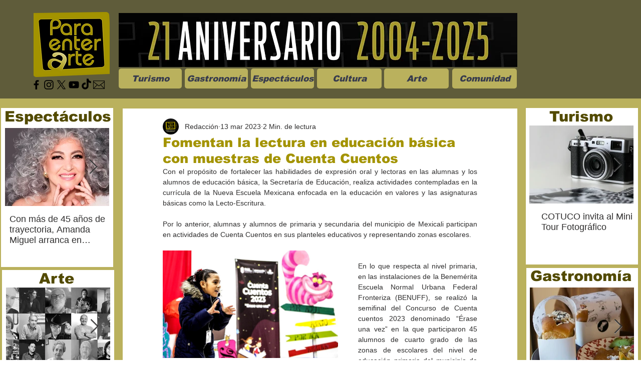

--- FILE ---
content_type: text/css; charset=utf-8
request_url: https://www.paraenterarte.com/_serverless/pro-gallery-css-v4-server/layoutCss?ver=2&id=3tu7o-not-scoped&items=3681_1024_630&container=501_350_603_720&options=gallerySizeType:px%7CenableInfiniteScroll:true%7CtitlePlacement:SHOW_ON_HOVER%7ChasThumbnails:false%7CimageMargin:5%7CgalleryLayout:6%7CisVertical:false%7CgallerySizePx:300%7CcubeType:fill%7CgalleryThumbnailsAlignment:none
body_size: -267
content:
#pro-gallery-3tu7o-not-scoped [data-hook="item-container"][data-idx="0"].gallery-item-container{opacity: 1 !important;display: block !important;transition: opacity .2s ease !important;top: 0px !important;left: 0px !important;right: auto !important;height: 215px !important;width: 350px !important;} #pro-gallery-3tu7o-not-scoped [data-hook="item-container"][data-idx="0"] .gallery-item-common-info-outer{height: 100% !important;} #pro-gallery-3tu7o-not-scoped [data-hook="item-container"][data-idx="0"] .gallery-item-common-info{height: 100% !important;width: 100% !important;} #pro-gallery-3tu7o-not-scoped [data-hook="item-container"][data-idx="0"] .gallery-item-wrapper{width: 350px !important;height: 215px !important;margin: 0 !important;} #pro-gallery-3tu7o-not-scoped [data-hook="item-container"][data-idx="0"] .gallery-item-content{width: 350px !important;height: 215px !important;margin: 0px 0px !important;opacity: 1 !important;} #pro-gallery-3tu7o-not-scoped [data-hook="item-container"][data-idx="0"] .gallery-item-hover{width: 350px !important;height: 215px !important;opacity: 1 !important;} #pro-gallery-3tu7o-not-scoped [data-hook="item-container"][data-idx="0"] .item-hover-flex-container{width: 350px !important;height: 215px !important;margin: 0px 0px !important;opacity: 1 !important;} #pro-gallery-3tu7o-not-scoped [data-hook="item-container"][data-idx="0"] .gallery-item-wrapper img{width: 100% !important;height: 100% !important;opacity: 1 !important;} #pro-gallery-3tu7o-not-scoped .pro-gallery-prerender{height:215px !important;}#pro-gallery-3tu7o-not-scoped {height:215px !important; width:350px !important;}#pro-gallery-3tu7o-not-scoped .pro-gallery-margin-container {height:215px !important;}#pro-gallery-3tu7o-not-scoped .pro-gallery {height:215px !important; width:350px !important;}#pro-gallery-3tu7o-not-scoped .pro-gallery-parent-container {height:215px !important; width:355px !important;}

--- FILE ---
content_type: text/css; charset=utf-8
request_url: https://www.paraenterarte.com/_serverless/pro-gallery-css-v4-server/layoutCss?ver=2&id=8ngvg-not-scoped&items=3437_1024_648&container=1104_350_620_720&options=gallerySizeType:px%7CenableInfiniteScroll:true%7CtitlePlacement:SHOW_ON_HOVER%7ChasThumbnails:false%7CimageMargin:5%7CgalleryLayout:6%7CisVertical:false%7CgallerySizePx:300%7CcubeType:fill%7CgalleryThumbnailsAlignment:none
body_size: -293
content:
#pro-gallery-8ngvg-not-scoped [data-hook="item-container"][data-idx="0"].gallery-item-container{opacity: 1 !important;display: block !important;transition: opacity .2s ease !important;top: 0px !important;left: 0px !important;right: auto !important;height: 221px !important;width: 350px !important;} #pro-gallery-8ngvg-not-scoped [data-hook="item-container"][data-idx="0"] .gallery-item-common-info-outer{height: 100% !important;} #pro-gallery-8ngvg-not-scoped [data-hook="item-container"][data-idx="0"] .gallery-item-common-info{height: 100% !important;width: 100% !important;} #pro-gallery-8ngvg-not-scoped [data-hook="item-container"][data-idx="0"] .gallery-item-wrapper{width: 350px !important;height: 221px !important;margin: 0 !important;} #pro-gallery-8ngvg-not-scoped [data-hook="item-container"][data-idx="0"] .gallery-item-content{width: 350px !important;height: 221px !important;margin: 0px 0px !important;opacity: 1 !important;} #pro-gallery-8ngvg-not-scoped [data-hook="item-container"][data-idx="0"] .gallery-item-hover{width: 350px !important;height: 221px !important;opacity: 1 !important;} #pro-gallery-8ngvg-not-scoped [data-hook="item-container"][data-idx="0"] .item-hover-flex-container{width: 350px !important;height: 221px !important;margin: 0px 0px !important;opacity: 1 !important;} #pro-gallery-8ngvg-not-scoped [data-hook="item-container"][data-idx="0"] .gallery-item-wrapper img{width: 100% !important;height: 100% !important;opacity: 1 !important;} #pro-gallery-8ngvg-not-scoped .pro-gallery-prerender{height:221px !important;}#pro-gallery-8ngvg-not-scoped {height:221px !important; width:350px !important;}#pro-gallery-8ngvg-not-scoped .pro-gallery-margin-container {height:221px !important;}#pro-gallery-8ngvg-not-scoped .pro-gallery {height:221px !important; width:350px !important;}#pro-gallery-8ngvg-not-scoped .pro-gallery-parent-container {height:221px !important; width:355px !important;}